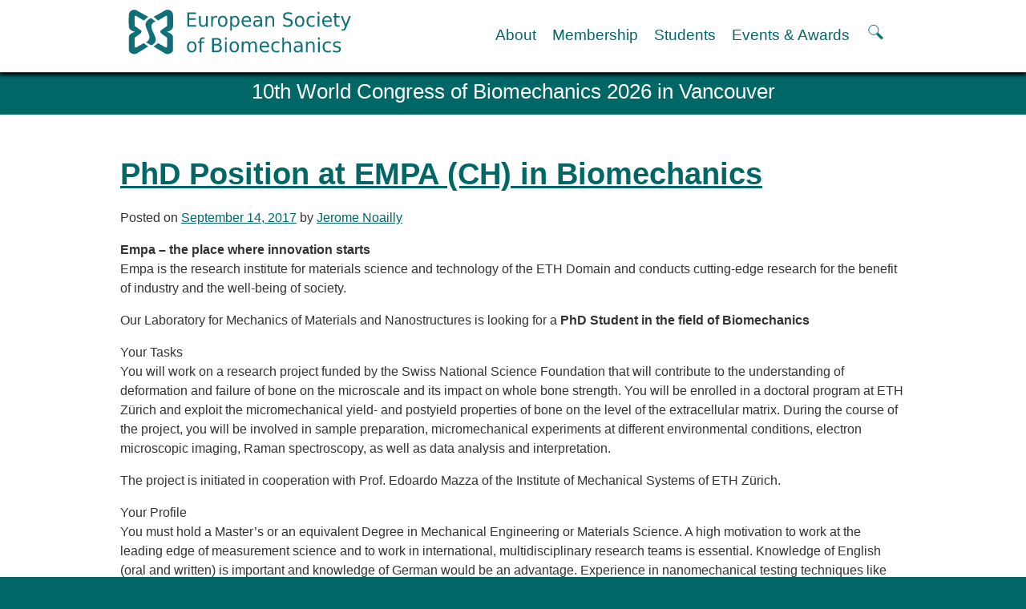

--- FILE ---
content_type: text/html; charset=UTF-8
request_url: https://esbiomech.org/phd-position-at-empa-ch-in-biomechanics/
body_size: 12806
content:
<!DOCTYPE html>
<html lang="en-US">
<head>
<meta charset="UTF-8">
<meta name="viewport" content="width=device-width">
<title>PhD Position at EMPA (CH) in Biomechanics | ESB</title>
<link rel="profile" href="http://gmpg.org/xfn/11">
<link rel="stylesheet" type="text/css" media="all" href="https://esbiomech.org/wp-content/themes/esb2022/style.css?v=20250121b">

<link rel="shortcut icon" href="https://esbiomech.org/favicon.ico">
<link rel="pingback" href="https://esbiomech.org/xmlrpc.php">
<script>
var old_nav='';
function cnk_nav($block,$r){
	var members_block=document.getElementById("members");
	if(typeof(members_block) != 'undefined' && members_block != null){
        document.getElementById("members").style.display = "none";
    }
	document.getElementById("about").style.display = "none";
	document.getElementById("membership").style.display = "none";
	document.getElementById("students").style.display = "none";
	document.getElementById("events").style.display = "none";
	if($block=='menu'){
		var nav_extended_height=document.getElementById("nav_extended").style.height;
		if((nav_extended_height == "1px")||(nav_extended_height == "")){
			document.getElementById("nav_extended").style.height = "400px";
			//alert('From 1px -> 400px here, nav height is '+nav_extended_height);
		} else {
			old_nav='';//clear memory of last menu chosen
			document.getElementById("nav_extended").style.height = "1px";
			//alert('400px -> 1px, nav height is '+nav_extended_height);
		}
	} else {
		document.getElementById($block).style.display = "inline";
		if(old_nav==$block){
			old_nav='';
			if($r!='r'){
				document.getElementById("nav_extended").style.height = "1px";
				//alert('old_nav close (menu | menu ) 400px -> 1px');
			}
			//document.getElementById($block).style.display = "none";
		} else {
			old_nav=$block;
			if($r!='r'){
				document.getElementById("nav_extended").style.height = "400px";
				//alert('Initial nav open 1px -> 400px on old_nav');
			}
		}
	}
}
function searchtoggle(){
	var searchtop = document.getElementById("topsearch").style.top;
	if(searchtop==""){
		document.getElementById('topsearch').style.top="70px";
	} else {
		document.getElementById('topsearch').style.top="";
	}
}
</script>
<meta name='robots' content='max-image-preview:large' />
<link rel="alternate" type="application/rss+xml" title="ESB &raquo; Feed" href="https://esbiomech.org/feed/" />
<link rel="alternate" type="application/rss+xml" title="ESB &raquo; Comments Feed" href="https://esbiomech.org/comments/feed/" />
<link rel="alternate" title="oEmbed (JSON)" type="application/json+oembed" href="https://esbiomech.org/wp-json/oembed/1.0/embed?url=https%3A%2F%2Fesbiomech.org%2Fphd-position-at-empa-ch-in-biomechanics%2F" />
<link rel="alternate" title="oEmbed (XML)" type="text/xml+oembed" href="https://esbiomech.org/wp-json/oembed/1.0/embed?url=https%3A%2F%2Fesbiomech.org%2Fphd-position-at-empa-ch-in-biomechanics%2F&#038;format=xml" />
<style id='wp-img-auto-sizes-contain-inline-css' type='text/css'>
img:is([sizes=auto i],[sizes^="auto," i]){contain-intrinsic-size:3000px 1500px}
/*# sourceURL=wp-img-auto-sizes-contain-inline-css */
</style>
<style id='wp-emoji-styles-inline-css' type='text/css'>

	img.wp-smiley, img.emoji {
		display: inline !important;
		border: none !important;
		box-shadow: none !important;
		height: 1em !important;
		width: 1em !important;
		margin: 0 0.07em !important;
		vertical-align: -0.1em !important;
		background: none !important;
		padding: 0 !important;
	}
/*# sourceURL=wp-emoji-styles-inline-css */
</style>
<style id='wp-block-library-inline-css' type='text/css'>
:root{--wp-block-synced-color:#7a00df;--wp-block-synced-color--rgb:122,0,223;--wp-bound-block-color:var(--wp-block-synced-color);--wp-editor-canvas-background:#ddd;--wp-admin-theme-color:#007cba;--wp-admin-theme-color--rgb:0,124,186;--wp-admin-theme-color-darker-10:#006ba1;--wp-admin-theme-color-darker-10--rgb:0,107,160.5;--wp-admin-theme-color-darker-20:#005a87;--wp-admin-theme-color-darker-20--rgb:0,90,135;--wp-admin-border-width-focus:2px}@media (min-resolution:192dpi){:root{--wp-admin-border-width-focus:1.5px}}.wp-element-button{cursor:pointer}:root .has-very-light-gray-background-color{background-color:#eee}:root .has-very-dark-gray-background-color{background-color:#313131}:root .has-very-light-gray-color{color:#eee}:root .has-very-dark-gray-color{color:#313131}:root .has-vivid-green-cyan-to-vivid-cyan-blue-gradient-background{background:linear-gradient(135deg,#00d084,#0693e3)}:root .has-purple-crush-gradient-background{background:linear-gradient(135deg,#34e2e4,#4721fb 50%,#ab1dfe)}:root .has-hazy-dawn-gradient-background{background:linear-gradient(135deg,#faaca8,#dad0ec)}:root .has-subdued-olive-gradient-background{background:linear-gradient(135deg,#fafae1,#67a671)}:root .has-atomic-cream-gradient-background{background:linear-gradient(135deg,#fdd79a,#004a59)}:root .has-nightshade-gradient-background{background:linear-gradient(135deg,#330968,#31cdcf)}:root .has-midnight-gradient-background{background:linear-gradient(135deg,#020381,#2874fc)}:root{--wp--preset--font-size--normal:16px;--wp--preset--font-size--huge:42px}.has-regular-font-size{font-size:1em}.has-larger-font-size{font-size:2.625em}.has-normal-font-size{font-size:var(--wp--preset--font-size--normal)}.has-huge-font-size{font-size:var(--wp--preset--font-size--huge)}.has-text-align-center{text-align:center}.has-text-align-left{text-align:left}.has-text-align-right{text-align:right}.has-fit-text{white-space:nowrap!important}#end-resizable-editor-section{display:none}.aligncenter{clear:both}.items-justified-left{justify-content:flex-start}.items-justified-center{justify-content:center}.items-justified-right{justify-content:flex-end}.items-justified-space-between{justify-content:space-between}.screen-reader-text{border:0;clip-path:inset(50%);height:1px;margin:-1px;overflow:hidden;padding:0;position:absolute;width:1px;word-wrap:normal!important}.screen-reader-text:focus{background-color:#ddd;clip-path:none;color:#444;display:block;font-size:1em;height:auto;left:5px;line-height:normal;padding:15px 23px 14px;text-decoration:none;top:5px;width:auto;z-index:100000}html :where(.has-border-color){border-style:solid}html :where([style*=border-top-color]){border-top-style:solid}html :where([style*=border-right-color]){border-right-style:solid}html :where([style*=border-bottom-color]){border-bottom-style:solid}html :where([style*=border-left-color]){border-left-style:solid}html :where([style*=border-width]){border-style:solid}html :where([style*=border-top-width]){border-top-style:solid}html :where([style*=border-right-width]){border-right-style:solid}html :where([style*=border-bottom-width]){border-bottom-style:solid}html :where([style*=border-left-width]){border-left-style:solid}html :where(img[class*=wp-image-]){height:auto;max-width:100%}:where(figure){margin:0 0 1em}html :where(.is-position-sticky){--wp-admin--admin-bar--position-offset:var(--wp-admin--admin-bar--height,0px)}@media screen and (max-width:600px){html :where(.is-position-sticky){--wp-admin--admin-bar--position-offset:0px}}

/*# sourceURL=wp-block-library-inline-css */
</style><style id='global-styles-inline-css' type='text/css'>
:root{--wp--preset--aspect-ratio--square: 1;--wp--preset--aspect-ratio--4-3: 4/3;--wp--preset--aspect-ratio--3-4: 3/4;--wp--preset--aspect-ratio--3-2: 3/2;--wp--preset--aspect-ratio--2-3: 2/3;--wp--preset--aspect-ratio--16-9: 16/9;--wp--preset--aspect-ratio--9-16: 9/16;--wp--preset--color--black: #000000;--wp--preset--color--cyan-bluish-gray: #abb8c3;--wp--preset--color--white: #ffffff;--wp--preset--color--pale-pink: #f78da7;--wp--preset--color--vivid-red: #cf2e2e;--wp--preset--color--luminous-vivid-orange: #ff6900;--wp--preset--color--luminous-vivid-amber: #fcb900;--wp--preset--color--light-green-cyan: #7bdcb5;--wp--preset--color--vivid-green-cyan: #00d084;--wp--preset--color--pale-cyan-blue: #8ed1fc;--wp--preset--color--vivid-cyan-blue: #0693e3;--wp--preset--color--vivid-purple: #9b51e0;--wp--preset--gradient--vivid-cyan-blue-to-vivid-purple: linear-gradient(135deg,rgb(6,147,227) 0%,rgb(155,81,224) 100%);--wp--preset--gradient--light-green-cyan-to-vivid-green-cyan: linear-gradient(135deg,rgb(122,220,180) 0%,rgb(0,208,130) 100%);--wp--preset--gradient--luminous-vivid-amber-to-luminous-vivid-orange: linear-gradient(135deg,rgb(252,185,0) 0%,rgb(255,105,0) 100%);--wp--preset--gradient--luminous-vivid-orange-to-vivid-red: linear-gradient(135deg,rgb(255,105,0) 0%,rgb(207,46,46) 100%);--wp--preset--gradient--very-light-gray-to-cyan-bluish-gray: linear-gradient(135deg,rgb(238,238,238) 0%,rgb(169,184,195) 100%);--wp--preset--gradient--cool-to-warm-spectrum: linear-gradient(135deg,rgb(74,234,220) 0%,rgb(151,120,209) 20%,rgb(207,42,186) 40%,rgb(238,44,130) 60%,rgb(251,105,98) 80%,rgb(254,248,76) 100%);--wp--preset--gradient--blush-light-purple: linear-gradient(135deg,rgb(255,206,236) 0%,rgb(152,150,240) 100%);--wp--preset--gradient--blush-bordeaux: linear-gradient(135deg,rgb(254,205,165) 0%,rgb(254,45,45) 50%,rgb(107,0,62) 100%);--wp--preset--gradient--luminous-dusk: linear-gradient(135deg,rgb(255,203,112) 0%,rgb(199,81,192) 50%,rgb(65,88,208) 100%);--wp--preset--gradient--pale-ocean: linear-gradient(135deg,rgb(255,245,203) 0%,rgb(182,227,212) 50%,rgb(51,167,181) 100%);--wp--preset--gradient--electric-grass: linear-gradient(135deg,rgb(202,248,128) 0%,rgb(113,206,126) 100%);--wp--preset--gradient--midnight: linear-gradient(135deg,rgb(2,3,129) 0%,rgb(40,116,252) 100%);--wp--preset--font-size--small: 13px;--wp--preset--font-size--medium: 20px;--wp--preset--font-size--large: 36px;--wp--preset--font-size--x-large: 42px;--wp--preset--spacing--20: 0.44rem;--wp--preset--spacing--30: 0.67rem;--wp--preset--spacing--40: 1rem;--wp--preset--spacing--50: 1.5rem;--wp--preset--spacing--60: 2.25rem;--wp--preset--spacing--70: 3.38rem;--wp--preset--spacing--80: 5.06rem;--wp--preset--shadow--natural: 6px 6px 9px rgba(0, 0, 0, 0.2);--wp--preset--shadow--deep: 12px 12px 50px rgba(0, 0, 0, 0.4);--wp--preset--shadow--sharp: 6px 6px 0px rgba(0, 0, 0, 0.2);--wp--preset--shadow--outlined: 6px 6px 0px -3px rgb(255, 255, 255), 6px 6px rgb(0, 0, 0);--wp--preset--shadow--crisp: 6px 6px 0px rgb(0, 0, 0);}:where(.is-layout-flex){gap: 0.5em;}:where(.is-layout-grid){gap: 0.5em;}body .is-layout-flex{display: flex;}.is-layout-flex{flex-wrap: wrap;align-items: center;}.is-layout-flex > :is(*, div){margin: 0;}body .is-layout-grid{display: grid;}.is-layout-grid > :is(*, div){margin: 0;}:where(.wp-block-columns.is-layout-flex){gap: 2em;}:where(.wp-block-columns.is-layout-grid){gap: 2em;}:where(.wp-block-post-template.is-layout-flex){gap: 1.25em;}:where(.wp-block-post-template.is-layout-grid){gap: 1.25em;}.has-black-color{color: var(--wp--preset--color--black) !important;}.has-cyan-bluish-gray-color{color: var(--wp--preset--color--cyan-bluish-gray) !important;}.has-white-color{color: var(--wp--preset--color--white) !important;}.has-pale-pink-color{color: var(--wp--preset--color--pale-pink) !important;}.has-vivid-red-color{color: var(--wp--preset--color--vivid-red) !important;}.has-luminous-vivid-orange-color{color: var(--wp--preset--color--luminous-vivid-orange) !important;}.has-luminous-vivid-amber-color{color: var(--wp--preset--color--luminous-vivid-amber) !important;}.has-light-green-cyan-color{color: var(--wp--preset--color--light-green-cyan) !important;}.has-vivid-green-cyan-color{color: var(--wp--preset--color--vivid-green-cyan) !important;}.has-pale-cyan-blue-color{color: var(--wp--preset--color--pale-cyan-blue) !important;}.has-vivid-cyan-blue-color{color: var(--wp--preset--color--vivid-cyan-blue) !important;}.has-vivid-purple-color{color: var(--wp--preset--color--vivid-purple) !important;}.has-black-background-color{background-color: var(--wp--preset--color--black) !important;}.has-cyan-bluish-gray-background-color{background-color: var(--wp--preset--color--cyan-bluish-gray) !important;}.has-white-background-color{background-color: var(--wp--preset--color--white) !important;}.has-pale-pink-background-color{background-color: var(--wp--preset--color--pale-pink) !important;}.has-vivid-red-background-color{background-color: var(--wp--preset--color--vivid-red) !important;}.has-luminous-vivid-orange-background-color{background-color: var(--wp--preset--color--luminous-vivid-orange) !important;}.has-luminous-vivid-amber-background-color{background-color: var(--wp--preset--color--luminous-vivid-amber) !important;}.has-light-green-cyan-background-color{background-color: var(--wp--preset--color--light-green-cyan) !important;}.has-vivid-green-cyan-background-color{background-color: var(--wp--preset--color--vivid-green-cyan) !important;}.has-pale-cyan-blue-background-color{background-color: var(--wp--preset--color--pale-cyan-blue) !important;}.has-vivid-cyan-blue-background-color{background-color: var(--wp--preset--color--vivid-cyan-blue) !important;}.has-vivid-purple-background-color{background-color: var(--wp--preset--color--vivid-purple) !important;}.has-black-border-color{border-color: var(--wp--preset--color--black) !important;}.has-cyan-bluish-gray-border-color{border-color: var(--wp--preset--color--cyan-bluish-gray) !important;}.has-white-border-color{border-color: var(--wp--preset--color--white) !important;}.has-pale-pink-border-color{border-color: var(--wp--preset--color--pale-pink) !important;}.has-vivid-red-border-color{border-color: var(--wp--preset--color--vivid-red) !important;}.has-luminous-vivid-orange-border-color{border-color: var(--wp--preset--color--luminous-vivid-orange) !important;}.has-luminous-vivid-amber-border-color{border-color: var(--wp--preset--color--luminous-vivid-amber) !important;}.has-light-green-cyan-border-color{border-color: var(--wp--preset--color--light-green-cyan) !important;}.has-vivid-green-cyan-border-color{border-color: var(--wp--preset--color--vivid-green-cyan) !important;}.has-pale-cyan-blue-border-color{border-color: var(--wp--preset--color--pale-cyan-blue) !important;}.has-vivid-cyan-blue-border-color{border-color: var(--wp--preset--color--vivid-cyan-blue) !important;}.has-vivid-purple-border-color{border-color: var(--wp--preset--color--vivid-purple) !important;}.has-vivid-cyan-blue-to-vivid-purple-gradient-background{background: var(--wp--preset--gradient--vivid-cyan-blue-to-vivid-purple) !important;}.has-light-green-cyan-to-vivid-green-cyan-gradient-background{background: var(--wp--preset--gradient--light-green-cyan-to-vivid-green-cyan) !important;}.has-luminous-vivid-amber-to-luminous-vivid-orange-gradient-background{background: var(--wp--preset--gradient--luminous-vivid-amber-to-luminous-vivid-orange) !important;}.has-luminous-vivid-orange-to-vivid-red-gradient-background{background: var(--wp--preset--gradient--luminous-vivid-orange-to-vivid-red) !important;}.has-very-light-gray-to-cyan-bluish-gray-gradient-background{background: var(--wp--preset--gradient--very-light-gray-to-cyan-bluish-gray) !important;}.has-cool-to-warm-spectrum-gradient-background{background: var(--wp--preset--gradient--cool-to-warm-spectrum) !important;}.has-blush-light-purple-gradient-background{background: var(--wp--preset--gradient--blush-light-purple) !important;}.has-blush-bordeaux-gradient-background{background: var(--wp--preset--gradient--blush-bordeaux) !important;}.has-luminous-dusk-gradient-background{background: var(--wp--preset--gradient--luminous-dusk) !important;}.has-pale-ocean-gradient-background{background: var(--wp--preset--gradient--pale-ocean) !important;}.has-electric-grass-gradient-background{background: var(--wp--preset--gradient--electric-grass) !important;}.has-midnight-gradient-background{background: var(--wp--preset--gradient--midnight) !important;}.has-small-font-size{font-size: var(--wp--preset--font-size--small) !important;}.has-medium-font-size{font-size: var(--wp--preset--font-size--medium) !important;}.has-large-font-size{font-size: var(--wp--preset--font-size--large) !important;}.has-x-large-font-size{font-size: var(--wp--preset--font-size--x-large) !important;}
/*# sourceURL=global-styles-inline-css */
</style>

<style id='classic-theme-styles-inline-css' type='text/css'>
/*! This file is auto-generated */
.wp-block-button__link{color:#fff;background-color:#32373c;border-radius:9999px;box-shadow:none;text-decoration:none;padding:calc(.667em + 2px) calc(1.333em + 2px);font-size:1.125em}.wp-block-file__button{background:#32373c;color:#fff;text-decoration:none}
/*# sourceURL=/wp-includes/css/classic-themes.min.css */
</style>
<link rel="https://api.w.org/" href="https://esbiomech.org/wp-json/" /><link rel="alternate" title="JSON" type="application/json" href="https://esbiomech.org/wp-json/wp/v2/posts/5333" /><link rel="EditURI" type="application/rsd+xml" title="RSD" href="https://esbiomech.org/xmlrpc.php?rsd" />
<meta name="generator" content="WordPress 6.9" />
<link rel="canonical" href="https://esbiomech.org/phd-position-at-empa-ch-in-biomechanics/" />
<link rel='shortlink' href='https://esbiomech.org/?p=5333' />
</head>

<body class="wp-singular post-template-default single single-post postid-5333 single-format-standard wp-theme-esb2022">
<a class='skiplink show-on-focus' href='#page'>Skip to content</a>
<div id="pagetop"></div>
<form id='topsearch' role="search" method="get" action="https://esbiomech.org/">
	<label>
	<span class="screen-reader-text">Search for:</span>
	<input type="search" class="search-field" placeholder="Search the ESB" value="" name="s">
	</label>
	<button type="submit" class="search-submit"><span class="screen-reader-text">Search</span></button>
</form>
<div id="header">
<div id="topnav">
<div class="width">
	<a id='logo' href="https://esbiomech.org/" title='Link to ESB home page.'>
	<img class='logo_wide' src="https://esbiomech.org/wp-content/themes/esb2022/images/esbiomech_logo.svg" alt="European Society of Biomechanics logo." width="300" height="60">
	<img class='logo_narrow' src="https://esbiomech.org/wp-content/themes/esb2022/images/esbiomech_logo_a.svg" alt="European Society of Biomechanics logo." width="70" height="60" /></a>
	<div id='navigation'>
		<ul>
				<li><a href='#nav_extended' class='nav_wide' onclick='cnk_nav("about")'>About</a></li>
		<li><a href='#nav_extended' class='nav_wide' id='nav_membership' onclick='cnk_nav("membership","a")'>Membership</a></li>
		<li><a href='#nav_extended' class='nav_wide' id='nav_students' onclick='cnk_nav("students","a")'>Students</a></li>
		<li><a href='#nav_extended' class='nav_wide' id='nav_events' onclick='cnk_nav("events","a")'>Events &amp; Awards</a></li>
		<li><a href='#nav_extended' class='nav_narrow' id='nav_menu' onclick='cnk_nav("menu","a")'>MENU</a></li>
		<li><a href='#nav_extended' onclick="searchtoggle()" id="searchtoggle" title="Show or hide the search field." style='width: 1ex; height: 1ex;'>
				<svg
				xmlns="http://www.w3.org/2000/svg"
				width="25"
				height="20"
				viewBox="0 0 6 6"
				role="img"
				aria-label="Show or hide the search field."
				>
				<title>Search.</title>
				<path d="M 3.5,3.5 5.5,5.5"
				style="fill:none; stroke-width:1; stroke-opacity:1" 
				/>
				<circle r="1.8" cy="2.2" cx="2.2"
				style="fill:none; stroke-width:0.3;stroke-opacity:1" />
			</svg></a></li>
		</ul>
	</div>
</div>
</div>
 <!-- MENU LOGIN CONTACT SEARCH-->
<nav id="nav_extended" role="navigation">
<div class='width'>
<a href='#page' class='closebutton' onclick='cnk_nav("menu","a")'>&times; CLOSE</a>
<h3 class='nav_narrow' id='nav_about'><a href='#nav_about' onclick='cnk_nav("about","r")'>About</a></h3>
<div id='about' class='2col'><div class="menu-about-container"><ul id="menu-about" class="menu"><li id="menu-item-10120" class="menu-item menu-item-type-post_type menu-item-object-page menu-item-10120"><a href="https://esbiomech.org/welcome-to-the-european-society-of-biomechanics-esbiomech/history-and-goals-of-the-esb/">History and goals of the ESB</a></li>
<li id="menu-item-10121" class="menu-item menu-item-type-post_type menu-item-object-page menu-item-has-children menu-item-10121"><a href="https://esbiomech.org/welcome-to-the-european-society-of-biomechanics-esbiomech/council/">Council</a>
<ul class="sub-menu">
	<li id="menu-item-10122" class="menu-item menu-item-type-post_type menu-item-object-page menu-item-10122"><a href="https://esbiomech.org/welcome-to-the-european-society-of-biomechanics-esbiomech/esb-committees/">ESB Committees</a></li>
	<li id="menu-item-10408" class="menu-item menu-item-type-post_type menu-item-object-page menu-item-10408"><a href="https://esbiomech.org/welcome-to-the-european-society-of-biomechanics-esbiomech/council/past-executive-board-members-of-the-european-society-of-biomechanics/">Past Council members</a></li>
</ul>
</li>
<li id="menu-item-10123" class="menu-item menu-item-type-post_type menu-item-object-page menu-item-has-children menu-item-10123"><a href="https://esbiomech.org/welcome-to-the-european-society-of-biomechanics-esbiomech/esb-related-publications/">ESB related Publications</a>
<ul class="sub-menu">
	<li id="menu-item-10124" class="menu-item menu-item-type-post_type menu-item-object-page menu-item-10124"><a href="https://esbiomech.org/welcome-to-the-european-society-of-biomechanics-esbiomech/esb-related-publications/esb-congresses-abstracts/">ESB congresses Abstracts</a></li>
</ul>
</li>
<li id="menu-item-10125" class="menu-item menu-item-type-post_type menu-item-object-page menu-item-10125"><a href="https://esbiomech.org/welcome-to-the-european-society-of-biomechanics-esbiomech/statutes-and-bye-laws/">Statutes and By-Laws</a></li>
<li id="menu-item-10126" class="menu-item menu-item-type-post_type menu-item-object-page menu-item-10126"><a href="https://esbiomech.org/welcome-to-the-european-society-of-biomechanics-esbiomech/honorary-members/">Honorary Members of the ESB</a></li>
<li id="menu-item-11227" class="menu-item menu-item-type-post_type menu-item-object-page menu-item-11227"><a href="https://esbiomech.org/affiliated-societies/">Affiliated societies and National Chapters</a></li>
<li id="menu-item-10127" class="menu-item menu-item-type-post_type menu-item-object-page menu-item-10127"><a href="https://esbiomech.org/welcome-to-the-european-society-of-biomechanics-esbiomech/contact-the-esb/">Contact the ESB</a></li>
</ul></div></div>
<h3 class='nav_narrow' id='nav_membership'><a href='#nav_membership' onclick='cnk_nav("membership","r")'>Membership</a></h3>
<div id='membership'><div class="menu-membership-information-container"><ul id="menu-membership-information" class="menu"><li id="menu-item-10145" class="menu-item menu-item-type-post_type menu-item-object-page menu-item-10145"><a href="https://esbiomech.org/member-login/">Member login</a></li>
<li id="menu-item-10146" class="menu-item menu-item-type-post_type menu-item-object-page menu-item-has-children menu-item-10146"><a href="https://esbiomech.org/esb-membership-benefits/online-application-form/">Join the European Society of Biomechanics</a>
<ul class="sub-menu">
	<li id="menu-item-10712" class="menu-item menu-item-type-post_type menu-item-object-page menu-item-10712"><a href="https://esbiomech.org/membership-application-review-timeline/">Membership application review timeline</a></li>
</ul>
</li>
<li id="menu-item-10147" class="menu-item menu-item-type-post_type menu-item-object-page menu-item-has-children menu-item-10147"><a href="https://esbiomech.org/esb-membership-benefits/">ESB Membership</a>
<ul class="sub-menu">
	<li id="menu-item-10148" class="menu-item menu-item-type-post_type menu-item-object-page menu-item-10148"><a href="https://esbiomech.org/esb-membership-benefits/types-of-membership/">Types of Membership</a></li>
	<li id="menu-item-10150" class="menu-item menu-item-type-post_type menu-item-object-page menu-item-10150"><a href="https://esbiomech.org/esb-membership-benefits/membership-payment-structure-for-the-esb/">Membership payment structure for the ESB</a></li>
	<li id="menu-item-10716" class="menu-item menu-item-type-post_type menu-item-object-page menu-item-10716"><a href="https://esbiomech.org/mentoring-programme/">Mentoring programme</a></li>
</ul>
</li>
<li id="menu-item-10151" class="menu-item menu-item-type-post_type menu-item-object-page menu-item-10151"><a href="https://esbiomech.org/welcome-to-the-european-society-of-biomechanics-esbiomech/help/">Help</a></li>
<li id="menu-item-10152" class="menu-item menu-item-type-post_type menu-item-object-page current_page_parent menu-item-has-children menu-item-10152"><a href="https://esbiomech.org/news/">News</a>
<ul class="sub-menu">
	<li id="menu-item-10153" class="menu-item menu-item-type-post_type menu-item-object-page menu-item-10153"><a href="https://esbiomech.org/newsletter/">Newsletter</a></li>
</ul>
</li>
<li id="menu-item-10154" class="menu-item menu-item-type-post_type menu-item-object-page menu-item-has-children menu-item-10154"><a href="https://esbiomech.org/job-opportunities/">Job Opportunities</a>
<ul class="sub-menu">
	<li id="menu-item-10200" class="menu-item menu-item-type-taxonomy menu-item-object-category menu-item-10200"><a href="https://esbiomech.org/category/job-opportunities/seniorfaculty-positions/">Senior/faculty positions</a></li>
	<li id="menu-item-10198" class="menu-item menu-item-type-taxonomy menu-item-object-category menu-item-10198"><a href="https://esbiomech.org/category/job-opportunities/post-doc-positions/">Post-doc positions</a></li>
	<li id="menu-item-10199" class="menu-item menu-item-type-taxonomy menu-item-object-category current-post-ancestor current-menu-parent current-post-parent menu-item-10199"><a href="https://esbiomech.org/category/job-opportunities/phdmaster-student-positions/">PhD/Master student positions</a></li>
</ul>
</li>
<li id="menu-item-10158" class="menu-item menu-item-type-post_type menu-item-object-page menu-item-10158"><a href="https://esbiomech.org/welcome-to-the-european-society-of-biomechanics-esbiomech/contact-the-esb/">Contact the ESB</a></li>
</ul></div></div>
<h3 class='nav_narrow' id='nav_students'><a href='#nav_students' onclick='cnk_nav("students","r")'>Students</a></h3>
<div id='students' class='2col'><div class="menu-students-container"><ul id="menu-students" class="menu"><li id="menu-item-11721" class="menu-item menu-item-type-post_type menu-item-object-page menu-item-11721"><a href="https://esbiomech.org/student-section/">ESB Education and Early Career Committee</a></li>
<li id="menu-item-10161" class="menu-item menu-item-type-post_type menu-item-object-page menu-item-10161"><a href="https://esbiomech.org/student-section/esb-webinars/">ESB Webinars</a></li>
<li id="menu-item-10162" class="menu-item menu-item-type-post_type menu-item-object-page menu-item-10162"><a href="https://esbiomech.org/esb-journal-club/">ESB Journal club</a></li>
<li id="menu-item-10167" class="menu-item menu-item-type-post_type menu-item-object-page menu-item-has-children menu-item-10167"><a href="https://esbiomech.org/student-section/esb-mobility-award/">ESB Mobility Award</a>
<ul class="sub-menu">
	<li id="menu-item-11271" class="menu-item menu-item-type-post_type menu-item-object-page menu-item-11271"><a href="https://esbiomech.org/esb-mobility-award-winners-2024/">ESB Mobility Award Winners – 2024</a></li>
	<li id="menu-item-10588" class="menu-item menu-item-type-post_type menu-item-object-page menu-item-10588"><a href="https://esbiomech.org/esb-mobility-award-winners-2023/">ESB Mobility Award Winners – 2023</a></li>
	<li id="menu-item-10168" class="menu-item menu-item-type-post_type menu-item-object-page menu-item-10168"><a href="https://esbiomech.org/esb-mobility-award-winners-2022/">ESB Mobility Award Winners – 2022</a></li>
	<li id="menu-item-10169" class="menu-item menu-item-type-post_type menu-item-object-page menu-item-10169"><a href="https://esbiomech.org/esb-mobility-award-winners-2020/">ESB Mobility Award Winners – 2020</a></li>
	<li id="menu-item-10170" class="menu-item menu-item-type-post_type menu-item-object-page menu-item-10170"><a href="https://esbiomech.org/esb-awards/esb-mobility-award-winners-2019/">ESB Mobility Award Winners – 2019</a></li>
	<li id="menu-item-10163" class="menu-item menu-item-type-post_type menu-item-object-page menu-item-10163"><a href="https://esbiomech.org/student-section/esb-mobility-award/esb-mobility-award-winners-2016/">ESB Mobility Award Winners – 2016</a></li>
	<li id="menu-item-10164" class="menu-item menu-item-type-post_type menu-item-object-page menu-item-10164"><a href="https://esbiomech.org/student-section/esb-mobility-award/esb-mobility-award-winners-2015/">ESB Mobility Award Winners – 2015</a></li>
	<li id="menu-item-10165" class="menu-item menu-item-type-post_type menu-item-object-page menu-item-10165"><a href="https://esbiomech.org/student-section/esb-mobility-award/esb-mobility-award-winners-2014/">ESB Mobility Award Winners – 2014</a></li>
	<li id="menu-item-10166" class="menu-item menu-item-type-post_type menu-item-object-page menu-item-10166"><a href="https://esbiomech.org/student-section/esb-mobility-award/winners-2013-2/">ESB Mobility Award Winners – 2013</a></li>
</ul>
</li>
<li id="menu-item-10323" class="menu-item menu-item-type-post_type menu-item-object-page menu-item-10323"><a href="https://esbiomech.org/welcome-to-the-european-society-of-biomechanics-esbiomech/esb-scientific-image-competition-2022/">ESB Scientific Image Competition 2022</a></li>
</ul></div></div>
<h3 class='nav_narrow' id='nav_events'><a href='#nav_events' onclick='cnk_nav("events","r")'>Events and Awards</a></h3>
<div id='events' class='2col'><div class="menu-events-and-awards-container"><ul id="menu-events-and-awards" class="menu"><li id="menu-item-10133" class="menu-item menu-item-type-post_type menu-item-object-page menu-item-has-children menu-item-10133"><a href="https://esbiomech.org/esb-awards/">ESB Awards</a>
<ul class="sub-menu">
	<li id="menu-item-10140" class="menu-item menu-item-type-post_type menu-item-object-page menu-item-10140"><a href="https://esbiomech.org/esb-awards/the-huiskes-medal-for-biomechanics/">The Huiskes Medal for Biomechanics</a></li>
	<li id="menu-item-10141" class="menu-item menu-item-type-post_type menu-item-object-page menu-item-10141"><a href="https://esbiomech.org/esb-awards/the-s-m-perren-research-award-2/">The Stephan M. Perren Research Award</a></li>
	<li id="menu-item-10142" class="menu-item menu-item-type-post_type menu-item-object-page menu-item-10142"><a href="https://esbiomech.org/esb-awards/best-doctoral-thesis-in-biomechanics/">Best Doctoral Thesis in Biomechanics</a></li>
	<li id="menu-item-10143" class="menu-item menu-item-type-post_type menu-item-object-page menu-item-10143"><a href="https://esbiomech.org/esb-awards/esb-clinical-biomechanics-award/">ESB Clinical Biomechanics Award</a></li>
	<li id="menu-item-10139" class="menu-item menu-item-type-post_type menu-item-object-page menu-item-10139"><a href="https://esbiomech.org/esb-awards/esb-early-career-research-award/">ESB Early Career Research Award</a></li>
	<li id="menu-item-10136" class="menu-item menu-item-type-post_type menu-item-object-page menu-item-10136"><a href="https://esbiomech.org/esb-awards/esb-student-awards/">ESB Student Awards</a></li>
	<li id="menu-item-10138" class="menu-item menu-item-type-post_type menu-item-object-page menu-item-10138"><a href="https://esbiomech.org/student-section/esb-mobility-award/">ESB Mobility Award</a></li>
	<li id="menu-item-10137" class="menu-item menu-item-type-post_type menu-item-object-page menu-item-10137"><a href="https://esbiomech.org/esb-awards/esb-poster-award/">ESB Poster Award</a></li>
	<li id="menu-item-10135" class="menu-item menu-item-type-post_type menu-item-object-page menu-item-10135"><a href="https://esbiomech.org/esb-awards/travel-awards/">ESB Travel Awards</a></li>
	<li id="menu-item-11548" class="menu-item menu-item-type-post_type menu-item-object-page menu-item-11548"><a href="https://esbiomech.org/the-esb-congress-participation-inclusion-fund/">The ESB congress participation inclusion fund</a></li>
	<li id="menu-item-11593" class="menu-item menu-item-type-post_type menu-item-object-page menu-item-11593"><a href="https://esbiomech.org/esb-diversity-award/">ESB Diversity Award</a></li>
</ul>
</li>
<li id="menu-item-10134" class="menu-item menu-item-type-post_type menu-item-object-page menu-item-10134"><a href="https://esbiomech.org/esb-awards/award-regulations/">ESB Award Regulations</a></li>
<li id="menu-item-10128" class="menu-item menu-item-type-post_type menu-item-object-page menu-item-has-children menu-item-10128"><a href="https://esbiomech.org/esb-meetings/">ESB Meetings</a>
<ul class="sub-menu">
	<li id="menu-item-10129" class="menu-item menu-item-type-post_type menu-item-object-page menu-item-10129"><a href="https://esbiomech.org/esb-meetings/esb-congress/">ESB Congress</a></li>
	<li id="menu-item-10130" class="menu-item menu-item-type-post_type menu-item-object-page menu-item-10130"><a href="https://esbiomech.org/esb-meetings/special-sessions/">Special Sessions</a></li>
	<li id="menu-item-10131" class="menu-item menu-item-type-post_type menu-item-object-page menu-item-10131"><a href="https://esbiomech.org/esb-meetings/endorsed-meetings/">Endorsed Meetings</a></li>
	<li id="menu-item-10132" class="menu-item menu-item-type-post_type menu-item-object-page menu-item-10132"><a href="https://esbiomech.org/esb-meetings/other-meetings/">Other Meetings</a></li>
</ul>
</li>
</ul></div></div>
</div>
</nav><!-- #nav_extended -->
</div>
<div id='banner'></div>
<a class='fullwidth teal' href='https://wcb2026.com/'>10th World Congress of Biomechanics 2026 in Vancouver</a><div id='page'>
<main><div class="width">
<article id="post-5333" class="post-5333 post type-post status-publish format-standard hentry category-job-opportunities category-phdmaster-student-positions">
			<h1 class="entry-title"><a href="https://esbiomech.org/phd-position-at-empa-ch-in-biomechanics/" title="Permalink to PhD Position at EMPA (CH) in Biomechanics" rel="bookmark">PhD Position at EMPA (CH) in Biomechanics</a></h1>
	
		<div class="entry-meta">
		<span class="sep">Posted on </span><a href="https://esbiomech.org/phd-position-at-empa-ch-in-biomechanics/" title="8:11 am" rel="bookmark"><time class="entry-date" datetime="2017-09-14T08:11:15+00:00" pubdate>September 14, 2017</time></a><span class="by-author"> <span class="sep"> by </span> <span class="author vcard"><a class="url fn n" href="https://esbiomech.org/author/jerome-esb/" title="View all posts by Jerome Noailly" rel="author">Jerome Noailly</a></span></span>	</div><!-- .entry-meta -->
	
	
	<div class="entry-content">
		<p><strong>Empa &#8211; the place where innovation starts</strong><br />
Empa is the research institute for materials science and technology of the ETH Domain and conducts cutting-edge research for the benefit of industry and the well-being of society.</p>
<p>Our Laboratory for Mechanics of Materials and Nanostructures is looking for a <strong>PhD Student in the field of Biomechanics</strong></p>
<p>Your Tasks<br />
You will work on a research project funded by the Swiss National Science Foundation that will contribute to the understanding of deformation and failure of bone on the microscale and its impact on whole bone strength. You will be enrolled in a doctoral program at ETH Zürich and exploit the micromechanical yield- and postyield properties of bone on the level of the extracellular matrix. During the course of the project, you will be involved in sample preparation, micromechanical experiments at different environmental conditions, electron microscopic imaging, Raman spectroscopy, as well as data analysis and interpretation.</p>
<p>The project is initiated in cooperation with Prof. Edoardo Mazza of the Institute of Mechanical Systems of ETH Zürich.</p>
<p>Your Profile<br />
You must hold a Master’s or an equivalent Degree in Mechanical Engineering or Materials Science. A high motivation to work at the leading edge of measurement science and to work in international, multidisciplinary research teams is essential. Knowledge of English (oral and written) is important and knowledge of German would be an advantage. Experience in nanomechanical testing techniques like nanoindentation, electron microscopy based techniques as well as programming (e.g. Matlab, Labview, Python) is desirable.</p>
<p>For further information about the position please contact Dr. Jakob Schwiedrzik, <a href="mailto:jakob.schwiedrzik@empa.ch">jakob.schwiedrzik@empa.ch</a> or Dr. Johann Michler, <a href="mailto:johann.Michler@empa.ch">johann.Michler@empa.ch</a> and visit our website www.empa.ch/web/s206 and Empa-Video</p>
<p>We look forward to receiving your online application including a letter of motivation, CV, diplomas with transcript and contact details of two referees. Please upload the requested documents through our webpage <a href="https://apply.refline.ch/673276/0889/pub/1/index.html">https://apply.refline.ch/673276/0889/pub/1/index.html</a>.<br />
<strong>Applications via email will not be considered</strong>.</p>
			</div><!-- .entry-content -->

	
	<footer class="entry-meta">
						
		<span class="cat-links">
			<span class="entry-utility-prep entry-utility-prep-cat-links">Posted in</span> <a href="https://esbiomech.org/category/job-opportunities/" rel="category tag">Job Opportunities</a>, <a href="https://esbiomech.org/category/job-opportunities/phdmaster-student-positions/" rel="category tag">PhD/Master student positions</a>		</span>

		
				
		
	</footer><!-- #entry-meta -->

</article><!-- #post-5333 -->

</div>
</main>
<div id="sponsors">
	<div class="width">
		<hr />
		<p><strong>Corporate members of the ESB:</strong></p>
		<div class="grid4">
			
<div class='gridbox'><a target='cm' href='https://www.amti.biz/' title='AMTI force and motion: Multi-axis force measurement, force plates and sensors, implant wear testing..'><img 
		width='190' height='70' src='https://esbiomech.org/wp-content/uploads/sponsors/AMTI_force_and_motion.png' alt='AMTI force and motion logo' /></a></div><div class='gridbox'><a target='cm' href='https://www.bertec.com/' title='BERTEC: Engineering trusted worldwide to enable a deeper understanding of human movement..'><img 
		width='190' height='70' src='https://esbiomech.org/wp-content/uploads/sponsors/BERTEC.png' alt='BERTEC logo' /></a></div><div class='gridbox'><a target='cm' href='https://www.beta-cae.com/' title='Beta CAE: Computer Aided Engineering software systems.'><img 
		width='190' height='70' src='https://esbiomech.org/wp-content/uploads/sponsors/Beta_CAE.png' alt='Beta CAE logo' /></a></div><div class='gridbox'><a target='cm' href='https://www.bob-biomechanics.com/' title='BoB Biomechanics: Biomechanics of Bodies: the leading biomechanics software.'><img 
		width='190' height='70' src='https://esbiomech.org/wp-content/uploads/sponsors/BoB_Biomechanics.png' alt='BoB Biomechanics logo' /></a></div><div class='gridbox'><a target='cm' href='https://www.materialise.com/' title='Materialise: Additive manufacturing (3D Printing) for design prototypes and patient specific healthcare applications..'><img 
		width='190' height='70' src='https://esbiomech.org/wp-content/uploads/sponsors/Materialise.png' alt='Materialise logo' /></a></div><div class='gridbox'><a target='cm' href='https://www.nobelbiocare.com' title='Nobel Biocare: Fully functional and natural-looking tooth restorations that aspire to last a lifetime..'><img 
		width='190' height='70' src='https://esbiomech.org/wp-content/uploads/sponsors/Nobel_Biocare_2023.png' alt='Nobel Biocare logo' /></a></div><div class='gridbox'><a target='cm' href='https://www.shl-medical.com/' title='SHL Medical: Pioneering leader in designing, developing, and manufacturing self-injection devices such as autoinjectors..'><img 
		width='190' height='70' src='https://esbiomech.org/wp-content/uploads/sponsors/SHL_Medical.png' alt='SHL Medical logo' /></a></div>		</div>
	</div><!-- sponsors_logos -->
</div>
</div><!-- page -->
<div id='footer'>
	<div class='width'>
		<div id="social-links"><a href="https://www.linkedin.com/groups/4257919/" title='ESB is in LinkedIn' rel='noopener noreferrer'><svg
			xmlns="http://www.w3.org/2000/svg"
			width="40"
			height="40"
			viewBox="0 0 10 10"
			aria-label="LinkedIn logo.">
			<circle
			   style="stroke-width:0;"
			   cx="2.7"
			   cy="2.5"
			   r="0.8" />
			<rect
				style="stroke-width:0;"
				width="1.2"
				height="4.8"
				x="2"
				y="4" />
			<path 
				style="stroke-width:0;"
				d="M 5.6,8.8 H 4.2 V 4.05 h 1.3 v 0.8 c 0,0 0.7,-0.7 1,-0.9 0.4,-0.2 1.4,-0.1 1.6,0.06 0.5,0.2 1,0.9 1,1.5 l 0,3.3 H 7.7 V 6.3 C 7.8,5.3 6.9,4.8 6.2,5.3 5.9,5.6 5.6,5.9 5.6,6.3 Z" />
			</svg></a><a target="_blank" href="https://twitter.com/ESBiomech" title="Twitter for latest ESB News." rel='noopener noreferrer'><svg
			aria-label="Twitter/X logo."
			width="30"
			height="30"
			viewbox="0 0 30 30"
			xmlns="http://www.w3.org/2000/svg">
			<path
     d="M 17.801782,12.776512 28.579362,0.24844582 H 26.025421 L 16.667249,11.126389 9.1929034,0.24844582 H 0.57213213 L 11.874807,16.697823 0.57213213,29.835424 H 3.1262185 l 9.8824705,-11.487478 7.893457,11.487478 h 8.62077 L 17.801154,12.776512 Z M 14.303609,16.842746 13.158413,15.204758 4.0464915,2.1711253 h 3.9229277 l 7.3534278,10.5185577 1.145197,1.637987 9.558582,13.672515 h -3.922927 l -7.80009,-11.156811 z"/>
			</svg></a><a href='https://www.instagram.com/esbiomech/' rel='noopener noreferrer' target='social'><svg
			xmlns="http://www.w3.org/2000/svg"
			width="30"
			height="30"
			viewBox="0 0 30 30"
			role="img"
			aria-label="Instagram logo.">
			<path
			 d="M 8.9947895,0.60141056 C 7.4519739,0.6742013 6.3983932,0.92041379 5.4773439,1.2823375 4.5241042,1.6538312 3.7161561,2.1523463 2.9122679,2.9591344 2.1083798,3.7659226 1.6133448,4.5744508 1.2444611,5.5291404 0.88746743,6.4522198 0.64560499,7.5066704 0.5774543,9.0503561 0.5093036,10.594042 0.4942235,11.090237 0.5017635,15.027897 c 0.00754,3.93766 0.0249402,4.431245 0.099761,5.97812 0.0736607,1.542526 0.31900323,2.595817 0.6809269,3.517156 0.3720738,0.95324 0.8700088,1.760898 1.677087,2.565076 0.8070782,0.804178 1.6150263,1.298053 2.572036,1.667517 0.9222094,0.356413 1.97695,0.599436 3.5203457,0.667007 1.5433959,0.06757 2.0401709,0.08323 5.9766709,0.07569 3.936499,-0.0075 4.432114,-0.02494 5.9787,-0.09831 1.546586,-0.07337 2.594366,-0.320453 3.515996,-0.680636 0.953239,-0.372944 1.761477,-0.870009 2.565076,-1.677377 0.803598,-0.807369 1.298343,-1.616477 1.666936,-2.571746 0.357284,-0.92221 0.600017,-1.97695 0.667007,-3.519186 0.06757,-1.547746 0.08352,-2.041911 0.07598,-5.978991 -0.0075,-3.937079 -0.02523,-4.430664 -0.0986,-5.9769605 C 29.326315,7.4489599 29.080683,6.3988592 28.719049,5.4769399 28.346395,4.5237003 27.84904,3.7166221 27.042252,2.9118639 26.235464,2.1071058 25.425776,1.6126508 24.470796,1.2449271 23.548007,0.88793346 22.493846,0.644621 20.95045,0.57792032 c -1.543395,-0.0667007 -2.04017,-0.0838109 -5.97812,-0.0762708 -3.93795,0.00754 -4.430955,0.0243602 -5.9775405,0.099761 M 9.1641512,26.814196 C 7.7503869,26.752716 6.9827491,26.517813 6.4711839,26.321191 5.7937371,26.060189 5.3111722,25.744665 4.801347,25.23977 4.2915219,24.734875 3.9783187,24.25057 3.713836,23.574573 3.515184,23.063008 3.2759316,22.296241 3.2098109,20.882476 3.1378902,19.354451 3.1228101,18.895666 3.1144,15.024417 3.1059899,11.153168 3.12078,10.694963 3.1877707,9.1663572 3.2480913,7.7537529 3.4844437,6.9852452 3.6807757,6.47397 3.9417783,5.7956531 4.2561415,5.3139583 4.7621966,4.8044231 5.2682518,4.2948879 5.7511067,3.9811048 6.4276835,3.7166221 6.9386687,3.5171001 7.7054364,3.2798777 9.1186207,3.212597 10.647806,3.1400963 11.106011,3.1255961 14.97668,3.117186 c 3.870669,-0.00841 4.330034,0.00609 5.859799,0.073371 1.412605,0.061481 2.181402,0.295513 2.692098,0.493005 0.677736,0.2610026 1.160011,0.5744958 1.669546,1.0814209 0.509536,0.5069251 0.823609,0.98804 1.088091,1.6660669 0.199812,0.5095351 0.437035,1.2760129 0.503736,2.6900672 0.07279,1.529186 0.08932,1.98768 0.09628,5.858059 0.007,3.87038 -0.0067,4.330034 -0.07366,5.85806 -0.06177,1.413764 -0.296093,2.181692 -0.493005,2.693837 -0.261003,0.677157 -0.575656,1.160012 -1.082001,1.669257 -0.506345,0.509245 -0.98862,0.823028 -1.665487,1.087511 -0.510405,0.199232 -1.278043,0.437034 -2.690067,0.504315 -1.529186,0.07192 -1.98739,0.087 -5.85951,0.09541 -3.872119,0.0084 -4.328873,-0.0072 -5.8580588,-0.07337 M 20.984961,7.2503079 A 1.7400176,1.7400176 0 1 0 22.721498,5.5073902 1.7400176,1.7400176 0 0 0 20.984961,7.2503079 M 7.5549249,15.014557 c 0.00812,4.112241 3.3477941,7.438285 7.4591651,7.430455 4.111372,-0.0078 7.439736,-3.347214 7.431906,-7.459455 -0.0078,-4.112242 -3.348374,-7.4391562 -7.460326,-7.4310361 -4.111952,0.00812 -7.4385752,3.3483741 -7.4307451,7.4600361 m 2.6117661,-0.0052 a 4.8334789,4.8334789 0 1 1 4.843049,4.823889 4.8328989,4.8328989 0 0 1 -4.843049,-4.823909"
			 style="stroke-width:0.0290003" />
			
			</svg></a><a href='https://www.youtube.com/channel/UCFkgDwfks-UkG7IDk8cBMMQ' rel='noopener noreferrer'><svg
			xmlns="http://www.w3.org/2000/svg"
			width="30"
			height="30"
			viewBox="0 0 461.001 461.001"
			role="img"
			aria-label="ESB Videos on YouTube.">
			<title>ESB Videos on YouTube.</title>
			<path d="M365.257,67.393H95.744C42.866,67.393,0,110.259,0,163.137v134.728
			c0,52.878,42.866,95.744,95.744,95.744h269.513c52.878,0,95.744-42.866,95.744-95.744V163.137
			C461.001,110.259,418.135,67.393,365.257,67.393z M300.506,237.056l-126.06,60.123c-3.359,1.602-7.239-0.847-7.239-4.568V168.607
			c0-3.774,3.982-6.22,7.348-4.514l126.06,63.881C304.363,229.873,304.298,235.248,300.506,237.056z"/>
			</svg></a><a href='https://esbiomech.org/feed/'><svg
			xmlns="http://www.w3.org/2000/svg"
			width="40"
			height="40"
			viewBox="0 0 40 40"
			role="img"
			aria-label="RSS 2 feed.">
			<title>RSS 2 feed.</title>
			<path d="M 2 0 C 1 0 0 1 0 2 L 0 150 C 0 150 1 150 2 150 L 150 150 C 150 150 150 150 150 150 L 150 2 C 150 1 150 0 150 0 L 2 0 z M 36 24 C 46 24 76 26 100 50 C 130 78 128 118 128 118 L 105 119 C 105 119 107 91 84 68 C 62 45 33 48 33 48 L 32 24 C 32 24 34 24 36 24 z M 37 59 C 45 59 63 60 77 75 C 95 94 94 118 94 118 L 71 119 C 71 119 72 102 60 91 C 47 79 33 82 33 82 L 32 59 C 32 59 34 59 37 59 z M 41 93 A 17 17 0 0 1 58 110 L 41 110 L 58 110 A 17 17 0 0 1 41 127 A 17 17 0 0 1 23 110 A 17 17 0 0 1 41 93 z "
			transform="scale(0.26458333)"
			id="rect4497" />
			</svg></a>
		</div>

		<div class='grid2'>
		<div class='g2item'>
			<p><strong>Membership services</strong><br />
			<a href='https://esbiomech.org/member-login/'>Member Login</a><br />
			<a href='https://esbiomech.org/esb-membership-benefits/online-application-form/'>Join ESBiomech</a></p>
			<p><a href='https://esbiomech.org/esb-meetings/'>Meetings</a><br />
			<a href='https://esbiomech.org/welcome-to-the-european-society-of-biomechanics-esbiomech/esb-related-publications/'>Publications</a></p>
			<p><a href='https://esbiomech.org/welcome-to-the-european-society-of-biomechanics-esbiomech/contact-the-esb/'>Contact the European Society of Biomechanics</a></p>
		</div>
		<div class='g2item'>
			<p><strong>National Chapters</strong><br />
			<a href='https://esbiomech.org/affiliated-societies/esb-national-chapters/spanish-national-chapter/'>Spanish National Chapter</a><br />
			<a href='https://esbiomech.org/affiliated-societies/esb-national-chapters/italian-national-chapter/'>Italian National Chapter</a><br />
			<a href='https://esbiomech.org/affiliated-societies/esb-national-chapters/austrian-national-chapter/'>Austrian National Chapter</a></p>
			<p><a href='https://esbiomech.org/esb-working-groups/'>Call for ESB Working Groups</a></p>
			<p><a href='https://esbiomech.org/affiliated-societies/'>Affiliated Societies</a></p>
		</div>
		
		</div>
		
		<div class='clearing ref'>
		<div id='banner_credits' style='height:6em;'>
				</div>
		<p style='text-align: center;'>Site design: <a href='https://cookandkaye.co.uk'>CookandKaye</a> 2022</p>
		</div>
	</div>
</div>
<script type="speculationrules">
{"prefetch":[{"source":"document","where":{"and":[{"href_matches":"/*"},{"not":{"href_matches":["/wp-*.php","/wp-admin/*","/wp-content/uploads/*","/wp-content/*","/wp-content/plugins/*","/wp-content/themes/esb2022/*","/*\\?(.+)"]}},{"not":{"selector_matches":"a[rel~=\"nofollow\"]"}},{"not":{"selector_matches":".no-prefetch, .no-prefetch a"}}]},"eagerness":"conservative"}]}
</script>
<script id="wp-emoji-settings" type="application/json">
{"baseUrl":"https://s.w.org/images/core/emoji/17.0.2/72x72/","ext":".png","svgUrl":"https://s.w.org/images/core/emoji/17.0.2/svg/","svgExt":".svg","source":{"concatemoji":"https://esbiomech.org/wp-includes/js/wp-emoji-release.min.js?ver=6.9"}}
</script>
<script type="module">
/* <![CDATA[ */
/*! This file is auto-generated */
const a=JSON.parse(document.getElementById("wp-emoji-settings").textContent),o=(window._wpemojiSettings=a,"wpEmojiSettingsSupports"),s=["flag","emoji"];function i(e){try{var t={supportTests:e,timestamp:(new Date).valueOf()};sessionStorage.setItem(o,JSON.stringify(t))}catch(e){}}function c(e,t,n){e.clearRect(0,0,e.canvas.width,e.canvas.height),e.fillText(t,0,0);t=new Uint32Array(e.getImageData(0,0,e.canvas.width,e.canvas.height).data);e.clearRect(0,0,e.canvas.width,e.canvas.height),e.fillText(n,0,0);const a=new Uint32Array(e.getImageData(0,0,e.canvas.width,e.canvas.height).data);return t.every((e,t)=>e===a[t])}function p(e,t){e.clearRect(0,0,e.canvas.width,e.canvas.height),e.fillText(t,0,0);var n=e.getImageData(16,16,1,1);for(let e=0;e<n.data.length;e++)if(0!==n.data[e])return!1;return!0}function u(e,t,n,a){switch(t){case"flag":return n(e,"\ud83c\udff3\ufe0f\u200d\u26a7\ufe0f","\ud83c\udff3\ufe0f\u200b\u26a7\ufe0f")?!1:!n(e,"\ud83c\udde8\ud83c\uddf6","\ud83c\udde8\u200b\ud83c\uddf6")&&!n(e,"\ud83c\udff4\udb40\udc67\udb40\udc62\udb40\udc65\udb40\udc6e\udb40\udc67\udb40\udc7f","\ud83c\udff4\u200b\udb40\udc67\u200b\udb40\udc62\u200b\udb40\udc65\u200b\udb40\udc6e\u200b\udb40\udc67\u200b\udb40\udc7f");case"emoji":return!a(e,"\ud83e\u1fac8")}return!1}function f(e,t,n,a){let r;const o=(r="undefined"!=typeof WorkerGlobalScope&&self instanceof WorkerGlobalScope?new OffscreenCanvas(300,150):document.createElement("canvas")).getContext("2d",{willReadFrequently:!0}),s=(o.textBaseline="top",o.font="600 32px Arial",{});return e.forEach(e=>{s[e]=t(o,e,n,a)}),s}function r(e){var t=document.createElement("script");t.src=e,t.defer=!0,document.head.appendChild(t)}a.supports={everything:!0,everythingExceptFlag:!0},new Promise(t=>{let n=function(){try{var e=JSON.parse(sessionStorage.getItem(o));if("object"==typeof e&&"number"==typeof e.timestamp&&(new Date).valueOf()<e.timestamp+604800&&"object"==typeof e.supportTests)return e.supportTests}catch(e){}return null}();if(!n){if("undefined"!=typeof Worker&&"undefined"!=typeof OffscreenCanvas&&"undefined"!=typeof URL&&URL.createObjectURL&&"undefined"!=typeof Blob)try{var e="postMessage("+f.toString()+"("+[JSON.stringify(s),u.toString(),c.toString(),p.toString()].join(",")+"));",a=new Blob([e],{type:"text/javascript"});const r=new Worker(URL.createObjectURL(a),{name:"wpTestEmojiSupports"});return void(r.onmessage=e=>{i(n=e.data),r.terminate(),t(n)})}catch(e){}i(n=f(s,u,c,p))}t(n)}).then(e=>{for(const n in e)a.supports[n]=e[n],a.supports.everything=a.supports.everything&&a.supports[n],"flag"!==n&&(a.supports.everythingExceptFlag=a.supports.everythingExceptFlag&&a.supports[n]);var t;a.supports.everythingExceptFlag=a.supports.everythingExceptFlag&&!a.supports.flag,a.supports.everything||((t=a.source||{}).concatemoji?r(t.concatemoji):t.wpemoji&&t.twemoji&&(r(t.twemoji),r(t.wpemoji)))});
//# sourceURL=https://esbiomech.org/wp-includes/js/wp-emoji-loader.min.js
/* ]]> */
</script>
</body>
</html>


--- FILE ---
content_type: image/svg+xml
request_url: https://esbiomech.org/wp-content/themes/esb2022/images/esbiomech_logo_a.svg
body_size: 1845
content:
<?xml version="1.0" encoding="UTF-8" standalone="no"?>
<!-- Created with Inkscape (http://www.inkscape.org/) -->

<svg
   xmlns:dc="http://purl.org/dc/elements/1.1/"
   xmlns:cc="http://creativecommons.org/ns#"
   xmlns:rdf="http://www.w3.org/1999/02/22-rdf-syntax-ns#"
   xmlns:svg="http://www.w3.org/2000/svg"
   xmlns="http://www.w3.org/2000/svg"
   xmlns:sodipodi="http://sodipodi.sourceforge.net/DTD/sodipodi-0.dtd"
   xmlns:inkscape="http://www.inkscape.org/namespaces/inkscape"
   width="70"
   height="60"
   viewBox="0 0 18.520833 15.875"
   version="1.1"
   id="svg8"
   inkscape:version="0.92.1 r15371"
   sodipodi:docname="esbiomech_logo_a.svg">
  <defs
     id="defs2" />
  <sodipodi:namedview
     id="base"
     pagecolor="#00ffff"
     bordercolor="#666666"
     borderopacity="1.0"
     inkscape:pageopacity="0"
     inkscape:pageshadow="2"
     inkscape:zoom="1.979899"
     inkscape:cx="37.737414"
     inkscape:cy="-72.030509"
     inkscape:document-units="px"
     inkscape:current-layer="layer1"
     showgrid="false"
     units="px"
     fit-margin-top="0"
     fit-margin-left="0"
     fit-margin-right="0"
     fit-margin-bottom="0"
     inkscape:window-width="1920"
     inkscape:window-height="1017"
     inkscape:window-x="-8"
     inkscape:window-y="-8"
     inkscape:window-maximized="1"
     inkscape:pagecheckerboard="true" />
  <metadata
     id="metadata5">
    <rdf:RDF>
      <cc:Work
         rdf:about="">
        <dc:format>image/svg+xml</dc:format>
        <dc:type
           rdf:resource="http://purl.org/dc/dcmitype/StillImage" />
        <dc:title></dc:title>
      </cc:Work>
    </rdf:RDF>
  </metadata>
  <g
     inkscape:label="Layer 1"
     inkscape:groupmode="layer"
     id="layer1"
     style="display:inline"
     transform="translate(19.307213,1.1174309)">
    <flowRoot
       xml:space="preserve"
       id="flowRoot4527"
       style="font-style:normal;font-weight:normal;font-size:40px;line-height:1.25;font-family:sans-serif;letter-spacing:0px;word-spacing:0px;fill:#000000;fill-opacity:1;stroke:none"><flowRegion
         id="flowRegion4529"><rect
           id="rect4531"
           width="287.89346"
           height="150.51273"
           x="-33.840111"
           y="-55.682766" /></flowRegion><flowPara
         id="flowPara4533" /></flowRoot>    <path
       style="display:inline;fill:#00676f;fill-opacity:0.94117647;stroke:none;stroke-width:0.28731325px;stroke-linecap:butt;stroke-linejoin:miter;stroke-opacity:1"
       d="m -10.883019,11.589892 -1.492938,-1.105852 -2.38871,1.361887 c -0.383894,0.179081 -0.616931,-0.02799 -0.597167,-0.394259 V 8.6870261 l 1.906342,-1.3823201 c 0.420247,-0.3219766 0.488423,-0.8177426 0.07535,-1.1058528 l -1.98172,-1.3823213 V 1.7754208 c 0,-0.3148025 0.253033,-0.4051246 0.597167,-0.2101557 l 2.38871,1.4542427 1.492938,-1.244087 c 0,0 -3.23227,-1.75677029 -3.881648,-2.16505349 -0.64939,-0.40828445 -2.492581,-0.1229636 -2.537992,1.69307329 -0.04534,1.8160419 0,3.6828803 0,3.6828803 -0.0053,1.3392621 2.090117,1.765447 2.090117,1.765447 0,0 -2.016067,0.4746195 -2.090117,1.7254542 v 4.2065069 c 0.02032,1.032686 1.600725,1.702797 2.537992,1.274184 z"
       id="path4496"
       inkscape:connector-curvature="0"
       sodipodi:nodetypes="ccccccscsccczzcccccc" />
    <path
       style="display:inline;fill:#00676f;fill-opacity:0.94117647;stroke:none;stroke-width:0.28731325px;stroke-linecap:butt;stroke-linejoin:miter;stroke-opacity:1"
       d="m -9.1204549,11.589892 1.4929381,-1.105852 2.3887093,1.361887 c 0.383893,0.179081 0.6169309,-0.02799 0.597168,-0.394259 V 8.6870261 L -6.5479825,7.304706 C -6.9682298,6.9827294 -7.0364058,6.4869634 -6.6233305,6.1988532 L -4.6416086,4.8165319 V 1.7754208 c 0,-0.3148025 -0.2530329,-0.4051246 -0.5971659,-0.2101557 l -2.3887103,1.4542427 -1.4929391,-1.244087 c 0,0 3.2322709,-1.75676809 3.8816494,-2.16505349 0.6493893,-0.40828653 2.4925897,-0.1229646 2.5380009,1.69307329 0.045336,1.8160419 0,3.6828803 0,3.6828803 0.00533,1.3392621 -2.0901267,1.765447 -2.0901267,1.765447 0,0 2.0160768,0.4746195 2.0901267,1.7254542 v 4.2065069 c -0.020327,1.032686 -1.6007344,1.702797 -2.5380009,1.274184 z"
       id="path4496-2"
       inkscape:connector-curvature="0"
       sodipodi:nodetypes="ccccccscsccczzcccccc" />
    <path
       style="display:inline;fill:#00676f;fill-opacity:0.94117647;stroke:none;stroke-width:0.28731325px;stroke-linecap:butt;stroke-linejoin:miter;stroke-opacity:1"
       d="m -9.9114739,2.2065661 1.508104,1.1519983 c 0,0 -0.984816,0.028522 -1.394996,1.2567184 -0.4101691,1.2282299 1.772525,3.8613543 1.357291,5.0966924 -0.415236,1.2353388 -1.470399,1.5010798 -1.470399,1.5010798 l -1.7720141,-1.082172 c 0,0 0.780227,-0.100998 1.168782,-1.2567099 0.388564,-1.155638 -1.642018,-3.7540782 -1.206477,-4.9919809 0.43554,-1.2378932 1.8097091,-1.6756261 1.8097091,-1.6756261 z"
       id="path4513"
       inkscape:connector-curvature="0"
       sodipodi:nodetypes="cczzcczzc" />
  </g>
</svg>
